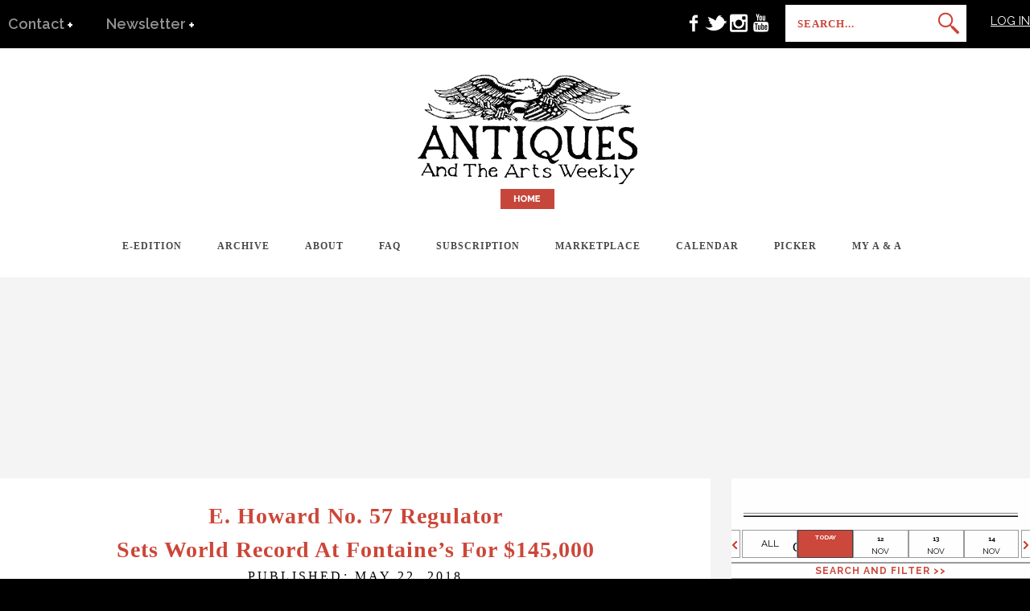

--- FILE ---
content_type: text/html; charset=utf-8
request_url: https://www.google.com/recaptcha/api2/aframe
body_size: -84
content:
<!DOCTYPE HTML><html><head><meta http-equiv="content-type" content="text/html; charset=UTF-8"></head><body><script nonce="kCwohRT6aHuU9Fjz65sR9Q">/** Anti-fraud and anti-abuse applications only. See google.com/recaptcha */ try{var clients={'sodar':'https://pagead2.googlesyndication.com/pagead/sodar?'};window.addEventListener("message",function(a){try{if(a.source===window.parent){var b=JSON.parse(a.data);var c=clients[b['id']];if(c){var d=document.createElement('img');d.src=c+b['params']+'&rc='+(localStorage.getItem("rc::a")?sessionStorage.getItem("rc::b"):"");window.document.body.appendChild(d);sessionStorage.setItem("rc::e",parseInt(sessionStorage.getItem("rc::e")||0)+1);localStorage.setItem("rc::h",'1762871383451');}}}catch(b){}});window.parent.postMessage("_grecaptcha_ready", "*");}catch(b){}</script></body></html>

--- FILE ---
content_type: text/javascript
request_url: https://www.antiquesandthearts.com/wp-content/themes/extremis/js/custom.js
body_size: 3104
content:
var $j = jQuery.noConflict();

this.imagePreview = function(){	
	/* CONFIG */
		
		xOffset = 0;
		yOffset = 0;
		
		// these 2 variable determine popup's distance from the cursor
		// you might want to adjust to get the right result
		
	/* END CONFIG */
	$j("a.preview").hover(function(e){
		this.t = this.title;
		this.title = "";	
		var this_name = $j(this).attr('data-name');
		var c = (this.t != "") ? "<br/>" + this.t : "";
		$j("#option_wrapper").append("<p id='preview'><img src='"+ this_name +"' alt='Image preview' style='z-index:999999' />"+ c +"</p>");								 
		$j("#preview")
			.css("top",(e.pageY - 50) + "px")
			.css("left",(e.pageX - 20) + "px")
			.fadeIn("fast");						
    },
	function(){
		this.title = this.t;	
		$j("#preview").remove()
    });		
    
    $j("a.preview").mousemove(function(e){
		$j("#preview")
			.css("top",(e.pageY - 50) + "px")
			.css("left",(e.pageX - 20) + "px");
	});	
};

// prevent drag and drop of all images
$j("img").mousedown(function(e){
    e.preventDefault()
});

// this will disable right-click on all images
$j("img").on("contextmenu",function(e){
    return false;
});

$j.fn.setNav = function(){
	$j('#main_menu li ul').css({display: 'none'});

	$j('#main_menu li').each(function()
	{	
		var $jsublist = $j(this).find('ul:first');
		
		$j(this).hover(function()
		{	
			position = $j(this).position();
			
			if($j(this).parents().attr('class') == 'sub-menu')
			{	
				$jsublist.css({top: position.top-10+'px', paddingBottom: '5px'});
				$jsublist.stop().css({height:'auto', display:'none'}).show();
			}
			else
			{
				$jsublist.stop().css({overflow: 'visible', height:'auto', display:'none'}).show();
				
				if(BrowserDetect.browser == 'Explorer' && BrowserDetect.version < 8)
 				{
 					hackMargin = -$j(this).width()-2;
					$jsublist.css({marginLeft: hackMargin+'px'});
				}
			}
		},
		function()
		{	
			$jsublist.stop().css({height:'auto', display:'none'}).slideUp(200);	
		});

	});
	
	$j('#main_menu li').each(function()
	{
		
		$j(this).hover(function()
		{	
			$j(this).find('a:first').addClass('hover');
		},
		function()
		{	
			$j(this).find('a:first').removeClass('hover');
		});	
		
	});
	
	$j('#menu_wrapper .nav ul li ul').css({display: 'none'});

	$j('#menu_wrapper .nav ul li').each(function()
	{
		
		var $jsublist = $j(this).find('ul:first');
		
		$j(this).hover(function()
		{	
			if(BrowserDetect.browser == 'Explorer' && BrowserDetect.version < 8)
 			{
 				$jsublist.css({top: position.top-10+'px', paddingBottom: '5px'});		
 			}
 			else
 			{
 				$jsublist.css({top: position.top-10+'px', paddingBottom: '5px'});
 			}
		
			$jsublist.stop().css({height:'auto', display:'none'}).show();	
		},
		function()
		{	
			$jsublist.stop().css({height:'auto', display:'none'}).slideUp(200);	
		});		
		
	});
	
	$j('#menu_wrapper .nav ul li').each(function()
	{
		
		$j(this).hover(function()
		{	
			$j(this).find('a:first').addClass('hover');
		},
		function()
		{	
			$j(this).find('a:first').removeClass('hover');
		});	
		
	});
}

$j.fn.setSecondNav = function(){
	$j('#second_menu li ul').css({display: 'none'});

	$j('#second_menu li').each(function()
	{	
		var $jsublist = $j(this).find('ul:first');
		
		$j(this).hover(function()
		{	
			position = $j(this).position();
			
			if($j(this).parents().attr('class') == 'sub-menu')
			{	
				$jsublist.css({top: position.top-10+'px', paddingBottom: '5px'});
				$jsublist.stop().css({height:'auto', display:'none'}).show();
			}
			else
			{
				$jsublist.stop().css({overflow: 'visible', height:'auto', display:'none'}).show();
				
				if(BrowserDetect.browser == 'Explorer' && BrowserDetect.version < 8)
 				{
 					hackMargin = -$j(this).width()-2;
					$jsublist.css({marginLeft: hackMargin+'px'});
				}
			}
		},
		function()
		{	
			$jsublist.stop().css({height:'auto', display:'none'}).slideUp(200);	
		});

	});
	
	$j('#second_menu li').each(function()
	{
		
		$j(this).hover(function()
		{	
			$j(this).find('a:first').addClass('hover');
		},
		function()
		{	
			$j(this).find('a:first').removeClass('hover');
		});	
		
	});
	
	$j('#second_menu .nav ul li ul').css({display: 'none'});

	$j('#second_menu .nav ul li').each(function()
	{
		
		var $jsublist = $j(this).find('ul:first');
		
		$j(this).hover(function()
		{	
			if(BrowserDetect.browser == 'Explorer' && BrowserDetect.version < 8)
 			{
 				$jsublist.css({top: position.top-10+'px', paddingBottom: '5px'});		
 			}
 			else
 			{
 				$jsublist.css({top: position.top-10+'px', paddingBottom: '5px'});
 			}
		
			$jsublist.stop().css({height:'auto', display:'none'}).show();	
		},
		function()
		{	
			$jsublist.stop().css({height:'auto', display:'none'}).slideUp(200);	
		});		
		
	});
	
	$j('#second_menu .nav ul li').each(function()
	{
		
		$j(this).hover(function()
		{	
			$j(this).find('a:first').addClass('hover');
		},
		function()
		{	
			$j(this).find('a:first').removeClass('hover');
		});	
		
	});
}

$j(document).ready(function(){ 

	$j(document).setNav();
	
	$j(document).setSecondNav();
	
	/* $j('.img_frame').fancybox({
		padding : 0,
		prevEffect	: 'fade',
		nextEffect	: 'fade',
	    helpers:  {
	        overlay : {
	            css : {
	                'background-color' : '#000'
	            }
	        }
	    }
	});
	
	$j('.pp_gallery a').fancybox({
		padding : 0,
		prevEffect	: 'fade',
		nextEffect	: 'fade',
	    helpers:  {
	        overlay : {
	            css : {
	                'background-color' : '#000'
	            }
	        }
	    }
	});
	
	$j('.flickr li a').fancybox({
		padding : 0,
		prevEffect	: 'fade',
		nextEffect	: 'fade',
	    helpers:  {
	        overlay : {
	            css : {
	                'background-color' : '#000'
	            }
	        }
	    }
	});
	
	$j('.lightbox').fancybox({
		padding : 0,
		prevEffect	: 'fade',
		nextEffect	: 'fade',
	    helpers:  {
	        overlay : {
	            css : {
	                'background-color' : '#000'
	            }
	        }
	    }
	});
	
	$j('.lightbox_youtube').fancybox({
		scrolling: 'no',
		padding : 0,
		prevEffect	: 'fade',
		nextEffect	: 'fade',
	    helpers:  {
	        overlay : {
	            css : {
	                'background-color' : '#000'
	            }
	        }
	    }
	});
	
	$j('.lightbox_vimeo').fancybox({
		scrolling: 'no',
		padding : 0,
		prevEffect	: 'fade',
		nextEffect	: 'fade',
	    helpers:  {
	        overlay : {
	            css : {
	                'background-color' : '#000'
	            }
	        }
	    }
	});
	
	$j('.lightbox_iframe').fancybox({
		type : 'iframe',
		padding : 0,
		prevEffect	: 'fade',
		nextEffect	: 'fade',
	    helpers:  {
	        overlay : {
	            css : {
	                'background-color' : '#000'
	            }
	        }
	    }
	});
	
	$j('a[rel=gallery]').fancybox({
		padding : 0,
		prevEffect	: 'fade',
		nextEffect	: 'fade',
	    helpers:  {
	        overlay : {
	            css : {
	                'background-color' : '#000'
	            }
	        }
	    },
		beforeLoad: function() {
            this.title = $j(this.element).attr('data-title');
        }
	});
	
	*/
	
	if(BrowserDetect.browser == 'Explorer' && BrowserDetect.version < 8)
	{
		var zIndexNumber = 1000;
		$j('div').each(function() {
			$j(this).css('zIndex', zIndexNumber);
			zIndexNumber -= 10;
		});

		$j('#thumbNav').css('zIndex', 1000);
		$j('#thumbLeftNav').css('zIndex', 1000);
		$j('#thumbRightNav').css('zIndex', 1000);
		$j('#fancybox-wrap').css('zIndex', 1001);
		$j('#fancybox-overlay').css('zIndex', 1000);
	}
	
	$j('.thumb li a').tipsy({fade: false});
	
	$j('.flickr li a').tipsy({fade: false});
	
	$j('.social_media ul li a').tipsy({fade: false});
	
	var footerLi = 0;
	jQuery('#footer .sidebar_widget li.widget').each(function()
	{
		footerLi++;
		
		if(footerLi%4 == 0)
		{ 
			$j(this).addClass('widget-four');
		}
	});
	
	$j('input[title!=""]').hint();
	
	$j('textarea[title!=""]').hint();
	
	var siteBaseURL = $j('#pp_homepage_url').val();
	if($j('#pp_blog_ajax_search').val() != '')
    {
		
     
		$j('#s').on('input', function() 
		{
			
		//-----checkbox selected value
	    var chkArray = [];
		
		jQuery(".chk:checked").each(function() {
			chkArray.push(jQuery(this).val());
		});
	
		var selected;
		selected = chkArray.join(',') + ",";
		var search_type=selected.replace(/,\s*$/, "");
	

		//-------
		
			$j.ajax({
				url:siteBaseURL+"/wp-admin/admin-ajax.php",
				type:'POST',
				data:'action=pp_ajax_search&se='+$j('#s').val()+'&searchtype='+search_type,
				success:function(results) {
					//$j("#autocomplete").html(results);
				}
			})
		});
		    $j('.chk').click(function() {
				//-----checkbox selected value
	    var chkArray = [];
		
$j("input[name=chk]").change(function(){
    var max= 1;
    if( $j("input[name=chk]:checked").length == max ){
       // $j("input[name=chk]").attr('disabled', 'disabled');
       // $j("input[name=chk]:checked").removeAttr('disabled');
    }else{
        // $j("input[name=chk]").removeAttr('disabled');
    }
});

		jQuery(".chk:checked").each(function() {
			chkArray.push(jQuery(this).val());
		});
	
		var selected;
		selected = chkArray.join(',') + ",";
		var search_type=selected.replace(/,\s*$/, "");
	

		//-------
		
			$j.ajax({
				url:siteBaseURL+"/wp-admin/admin-ajax.php",
				type:'POST',
				data:'action=pp_ajax_search&se='+$j('#s').val()+'&searchtype='+search_type,
				success:function(results) {
					//$j("#autocomplete").html(results);
					//$j("#autocomplete").fadeIn();
				}
			})
			});
		$j('#s').focus(function(){
	     // $j("#autocomplete").fadeIn();
		});
		
		$j('#s').blur(function(){
	      //$j("#autocomplete").fadeOut();
		});
	}
	
	$j('.post_img img, ul.flickr li img, .pp_gallery a img, #gallery-1 img, .img_shadow, .post_ft_gallery_wrapper a img, .carousel_thumb, ul.thumb li img').hover(function(){ 
		$j(this).animate({ opacity: 0.8 }, 300);
	},
	function()
	{	
		$j(this).animate({ opacity: 1 }, 300);
	});
 
	$j('#toTop').click(function() {
		$j('body,html').animate({scrollTop:0},800);
	});
	
	var iframes = document.getElementsByTagName('iframe');
    
    for (var i = 0; i < iframes.length; i++) {
        var iframe = iframes[i];
        var players = /www.youtube.com|player.vimeo.com/;
        if(iframe.src.search(players) !== -1) {
            var videoRatio = (iframe.height / iframe.width) * 100;
            
            iframe.style.position = 'absolute';
            iframe.style.top = '0';
            iframe.style.left = '0';
            iframe.width = '100%';
            iframe.height = '100%';
            
            var div = document.createElement('div');
            div.className = 'video-wrap';
            div.style.width = '100%';
            div.style.position = 'relative';
            div.style.paddingTop = videoRatio + '%';
            
            var parentNode = iframe.parentNode;
            parentNode.insertBefore(div, iframe);
            div.appendChild(iframe);
        }
    }
    
    $j('#header_wrapper #searchform input').focus(function()
	{
	    $j(this).attr('data-default', $j(this).width());
	   // $j(this).animate({ width: 150 });
	}).blur(function()
	{
	    var w = $j(this).attr('data-default');
	    $j(this).animate({ width: w });
	});
	/* commented by Jaspreet - 10/9/2014*/
	//var direction = "up";
	/*$j('#wrapper').waypoint(function(direction) {
		$j('#post_more_wrapper').toggleClass('hiding', direction === "up");
	}, {
		offset: function() {
			return $j.waypoints('viewportHeight') - $j(this).height() + 100;
		}
	});*/
	
	/* commented by Jaspreet - 10/9/2014*/
	var screenOffset = '80%';
	/*if($j(window).height() > 1300)
	{
		screenOffset = '80%';
	}*/
/* commented by Jaspreet - 10/9/2014*/
	/*$j('.entry_img').waypoint(function(direction) {
		$j(this).addClass('in-view', direction === 'down');
		
	} , { offset: screenOffset });
	
	$j('#post_more_close').click(function(){
		$j('#post_more_wrapper').animate({ right: '-360px' }, 300);
		
		return false;
	});*/
	/* commented by Jaspreet - 10/9/2014*/
	$j('video#single_post_video,audio#single_post_audio').mediaelementplayer();
	
	$j(window).scroll(function(){
		if($j(this).scrollTop() >= 100){
			$j('#header_wrapper').addClass('fixed');
			$j('#header_top_bg').addClass('addheightbg');
			
	    }
	    else if($j(this).scrollTop() < 100)
	    {
		    $j('#header_wrapper').removeClass('fixed');
			$j('#header_top_bg').removeClass('addheightbg');
	    }
	});
	
	$j('#mobile_nav_icon').click(function() {
		$j('body,html').animate({scrollTop:0},100);
		$j('body').toggleClass('js_nav');
	});
	
	$j('.mobile_menu_close a').click(function() {
		$j('body').removeClass('js_nav');
	});
	
});

$j(window).load(function(){ 
	
	var $container = $j('#post_mansory_wrapper');
    /* $container.isotope(); */
    
    function reMasonryLayout() {
	
		var windowWidth = $j(window).width();
		var $jcontainer = $j('#post_mansory_wrapper');
		
		var pp_masonry_column = $j('#pp_masonry_column').val();
		
		if($j(window).width() <= 480)
	    {
		    pp_masonry_column = 2;
	    }
	
	    if (typeof pp_masonry_column == 'undefined')
	    {
		    pp_masonry_column = 2;
	    }
		
		var columnValue = $jcontainer.width()/pp_masonry_column;
		
	    masonryOpts = {
		  columnWidth: columnValue
		};

	    $jcontainer.isotope({
	      resizable: false, // disable resizing by default, we'll trigger it manually
	      itemSelector : '.element',
	      masonry: masonryOpts
	    } ).isotope();

	}
	
	// cache jQuery window
	var $window = jQuery(window);
  
	// cache container
	var $jcontainer = $j('#post_mansory_wrapper');
	
	// start up isotope with default settings
	// $jcontainer.imagesLoaded( function(){
	//     reMasonryLayout();
	//     $window.smartresize( reMasonryLayout );
	    
	//     $jcontainer.children('.element').each(function(){
	// 	    $j(this).addClass('fade-in');
	//     });
	    
	//     $jcontainer.css('background', 'none');
	//     $jcontainer.css('backgroundColor', '#ffffff');
	// });
	
	var post_carousel_column = $j('#post_carousel_column').val();
	var post_carousel_column_width = 190;

    if (typeof post_carousel_column == 'undefined')
    {
	    post_carousel_column = 3;
	    var post_carousel_column_width = 190;
    }
    
    if(post_carousel_column == 3)
    {
	    var post_carousel_column_width = 190;
    }
    
    if($j(window).width() <= 480)
    {
	    post_carousel_column = 3;
	    var post_carousel_column_width = 190;
    }
    
    
	$j('.post_carousel').flexslider({
			animation: "slide",
			animationLoop: false,
			itemWidth: post_carousel_column_width,
			itemMargin: 10,
			minItems: post_carousel_column,
			maxItems: post_carousel_column,
			slideshow: false,
			controlNav: false,
			directionNav: false,
			move: 1
	});  
    
	
});

--- FILE ---
content_type: text/javascript
request_url: https://www.antiquesandthearts.com/wp-content/plugins/alligator-menu-popup/js/mpopup.js
body_size: 151
content:
document.addEventListener('DOMContentLoaded', function() {

	var mpopupLinks = document.querySelectorAll('.mpopup > a');

	mpopupLinks.forEach(function(mpopupLink) {

		mpopupLink.addEventListener('click', function(event) {
			event.preventDefault();

			var w = mPopupParams.mpWidth;
			var h = mPopupParams.mpHeight;
			var s = mPopupParams.mpScroll;

			var left = (window.screen.width / 2) - (w / 2);
			var top = (window.screen.height / 2) - (h / 2);

			var mpopupWindow = window.open(mpopupLink.href, '', 'scrollbars=' + s + ',resizable=yes,width=' + w + ',height=' + h + ',top=' + top + ',left=' + left);

			if (mpopupWindow) {
				mpopupWindow.focus();
			}
		});
	});
});

--- FILE ---
content_type: text/javascript
request_url: https://www.antiquesandthearts.com/wp-content/plugins/adrotate-pro/library/jquery.adrotate.responsive.js
body_size: 694
content:
/****************************************************************************************
 * Dynamic responsive adverts for AdRotate												*
 * Arnan de Gans from AJdG Solutions (http://meandmymac.net, http://ajdg.solutions)		*
 * Version: 0.4														   					*
 * With help from: Mathias Joergensen (http://www.mucap.net)							*
 * Original code: N/a																	*
 ****************************************************************************************/

/* ------------------------------------------------------------------------------------
*  COPYRIGHT AND TRADEMARK NOTICE
*  Copyright 2008-2014 AJdG Solutions (Arnan de Gans). All Rights Reserved.
*  ADROTATE is a trademark (pending registration) of Arnan de Gans.

*  COPYRIGHT NOTICES AND ALL THE COMMENTS SHOULD REMAIN INTACT.
*  By using this code you agree to indemnify Arnan de Gans from any
*  liability that might arise from it's use.
------------------------------------------------------------------------------------ */

jQuery(document).ready(function() {
	var resizeTimer;
	var $window = jQuery(window);

	function check_file_exists(fileToCheck) {
		var tmp = new Image;
		tmp.src = fileToCheck;

		if(!tmp.complete) {
			fileToCheck = fileToCheck.replace('.320', '.full').replace('.480', '.full').replace('.768', '.full').replace('.1024', '.full');
		}

		return fileToCheck;
	}

    function responsive_imageswap() {
		jQuery('img.responsive').each(function() {
			var $thisImg = jQuery(this);
			var newSrc = $thisImg.attr('src');

			if($window.width() <= 320) {
				// Max 320 viewport
				newSrc = newSrc.replace('.480', '.320').replace('.768', '.320').replace('.1024', '.320').replace('.full', '.320');	
			} else if($window.width() > 320 && $window.width() <= 480) {
				 // Max 480 viewport
				newSrc = newSrc.replace('.320', '.480').replace('.768', '.480').replace('.1024', '.480').replace('.full', '.480');
			} else if($window.width() > 480 && $window.width() <= 768) {
				 // Max 768 viewport
				newSrc = newSrc.replace('.320', '.768').replace('.480', '.768').replace('.1024', '.768').replace('.full', '.768');
			} else if($window.width() > 768 && $window.width() <= 1024) {
				 // Max 1024 viewport
				newSrc = newSrc.replace('.320', '.1024').replace('.480', '.1024').replace('.768', '.1024').replace('.full', '.1024');
			} else {
				 // Larger than 1024 viewport
				newSrc = newSrc.replace('.320', '.full').replace('.480', '.full').replace('.768', '.full').replace('.1024', '.full');
			}

			newSrc = check_file_exists(newSrc);
			$thisImg.attr('src', newSrc);

		});
	}
	responsive_imageswap();

	$window.resize(function() {
		clearTimeout(resizeTimer);
		resizeTimer = setTimeout(responsive_imageswap, 50);
	});

	$window.ready(function() {
		clearTimeout(resizeTimer);
		resizeTimer = setTimeout(responsive_imageswap, 50);
	});
});

--- FILE ---
content_type: text/javascript
request_url: https://www.antiquesandthearts.com/wp-content/plugins/wp-ui/js/wp-ui.js
body_size: 12281
content:
/*!
 *	WP UI version 0.8.5
 *	
 *	Copyright (c) 2011, Kavin ( http://kav.in )
 *	@license - Dual licensed under the MIT and GPL licenses.
 *	
 *	Below components Copyright and License as per the respective authors. 
 *	
 *	Includes jQuery cookie plugin by Klaus Hartl.
 *	Includes jQuery BBQ plugin by Ben Alman.
 *	Includes Mousewheel event plugin by Brandon Aaron.
 *	
 *	
 *	Requires : jQuery v1.4.2, jQuery UI v1.8 or later.
 */

(function( $ ) {


	if ( ! $.wpui ) $.wpui = {};
	if ( ! $.wpui.ids ) $.wpui.ids = {};
	if ( ! $.wpui.tabsNo ) $.wpui.tabsNo = 0;
	var wpUIOpts = window.wpUIOpts || {}, console = window.console;


	/// Enable Misc options. 
	if ( typeof( wpUIOpts.misc_options ) != 'undefined' ) {
		var misc_opts = wpUIOpts.misc_options.split( "\n" ), misc_opts1={};
		for ( var i=0; i<misc_opts.length; i++ ) {
			doo = misc_opts[ i ].split('=');
			misc_opts1[ doo[ 0 ] ] = doo[ 1 ]; 
		}
		wpUIOpts.misc_opts = misc_opts1;	
	}


	// Return treated ID strings.
	if ( typeof( $.wpui.getIds ) == 'undefined' ) {
		$.wpui.getIds = function( str, par ) {
			var num = $.wpui.tabsNo, dup;

			if ( typeof($.wpui.ids[ par ] ) == 'undefined' )
					$.wpui.ids[ par ] = [];

			str = $.trim(str).replace(/\s{1,}/gm, '_')
					.replace( /[^\-A-Za-z0-9\s_]/mg, '')
					.toLowerCase();

			for ( dup in $.wpui.ids ) {
				if ( $.inArray( str, $.wpui.ids[ dup ] ) != '-1' || $( '#' + str ).length ) {
					str = str + '-' + num;
				}
			}

			// characters.
			if ( str.match( /[^\x00-\x80]+/ ) ) {
				str = 'tabs-' + num;
			}

			$.wpui.ids[ par ].push( str );
			$.wpui.tabsNo++;

			return str;
		};
	}



	///////////////////////////////////////////////////
	//////////////////// WP TABS //////////////////////
	///////////////////////////////////////////////////
	// Extend the tabs proto.
	$.widget( "wpui.wptabs", {
		options			: {
			header			:		'h3.wp-tab-title',
			ajaxClass	:		'a.wp-tab-load',
			topNav			: 		(typeof wpUIOpts != "undefined"  && wpUIOpts.topNav == 'on' ) ? true : false,
			bottomNav		: 		(typeof wpUIOpts != "undefined"  && wpUIOpts.bottomNav == 'on' ) ? true : false,
			position		: 		'top',
			navStyle		: 		(typeof wpUIOpts != "undefined") ? wpUIOpts.tabsLinkClass : '',
			effect			: 		(typeof wpUIOpts != "undefined") ? wpUIOpts.tabsEffect : '', 
			effectSpeed		: 		(typeof wpUIOpts != "undefined") ? wpUIOpts.effectSpeed : '',
			alwaysRotate	: 		(typeof wpUIOpts != "undefined") ? wpUIOpts.alwaysRotate : '', // True - will rotate inspite of clicks. False - will stop.
			tabsEvent		: 		(typeof wpUIOpts != "undefined") ? wpUIOpts.tabsEvent : '',
			collapsibleTabs	: 		(typeof wpUIOpts != "undefined"  && wpUIOpts.collapsibleTabs == 'on' ) ? true : false,

			tabPrevText		: 		(typeof wpUIOpts != "undefined" && wpUIOpts.tabPrevText != '' ) ? wpUIOpts.tabPrevText : '&laquo; Previous',		
			tabNextText		: 		(typeof wpUIOpts != "undefined" && wpUIOpts.tabNextText != '' ) ? wpUIOpts.tabNextText : 'Next &raquo;',
			cookies			: 		(typeof wpUIOpts != "undefined"  && wpUIOpts.cookies == 'on' ) ? true : false,
			hashChange		: 		(typeof wpUIOpts != "undefined"  && wpUIOpts.hashChange == 'on' ) ? true : false,
			mouseWheel		: 		(typeof wpUIOpts != "undefined" ) ? wpUIOpts.mouseWheelTabs : '',
			wpuiautop		: 		true,
			followNav: false			
		},
		_create			: function() {
			var self = this, $this = this.element;

			this.jqui = ( this.element.hasClass( 'jqui-styles' ) ) ? true : false;
			this.o = this.options;
			this.header = $this.children( this.o.header );
			this.isVertical = $this.hasClass( 'wpui-tabs-vertical' ) ? true : false;
			this.mode = this.isVertical ? 'vertical' : 'horizontal';
			this.id =  $this.attr( 'id' );

			if ( typeof($.wpui.ids[ this.id ] ) == 'undefined' )
					$.wpui.ids[ this.id ] = [];

			// Add the ul.
			this.ul = $( '<ul class="ui-tabs-nav" />' ).prependTo( this.element );

			if ( this.o.wpuiautop ) {

				$this.children('p, br')
					.not( 'div.wp-tab-content > br, div.wp-tab-content > p' )
					.filter(function() {
						return( $.trim( $(this).html() ) === '' );
				}).remove();

			}

			this.wrap = this.header.wrap( '<div class="ui-tabs-panel" />' );

			this.wrap.each(function() {
				$( this ).parent().append( $( this ).parent().nextUntil( "div.ui-tabs-panel" ) );
			});

			// Iterate through headers and add the styles.
			this.header.each(function( index ) {
				var elId = $( this ).text(),
					toLoad = $( this ).find( self.o.ajaxClass ),
					img = $( this ).find( 'img' ),
					linkStr = '';

				// Get this tabs's ID.
				elId = $.wpui.getIds( elId, self.id );

				if ( toLoad.length ) {
					// IT IS an AJAX LINK
					linkStr = '<a href="' + toLoad.attr( 'href' ) + '">' + toLoad.text() + '</a>';
				} else if ( $( this ).find( 'img' ).length == 1 ) {
					// IT IS AN IMAGE!!!!!!!!!!!!
					// Unwrap it.
					while ( img.parent().is( 'h3' ) ) img.unwrap();
					// Remove styles.
					img.removeAttr( 'style' ).css( 'vertical-align', 'middle' );
					// Get the id if no header text.
					if ( img.attr( 'title' ) != 'undefined' && img.attr( 'title') != '' && $( this ).text() == '' )
						elId = $.wpui.getIds( img.attr( 'title' ), self.id ); 
					linkStr = '<a href="#' + elId + '"><img src="' + img.attr( 'src' ) + '" title="' + img.attr( 'title' ) + '" />'  + $( this ).text() + '</a>';

				} else {
					linkStr = '<a href="#' + elId + '">' + $( this ).text() + '</a>';
				}


				linkStr = '<li>' + linkStr + '</li>';

				self.ul.append( linkStr );

				if ( ! toLoad.length ) {
					$( this ).parent().attr( 'id', elId );
				} else {
					$( this ).parent().remove();
				}


				// $.wpui.ids[ self.id ].push( elId ); 

				// Another tab added.
				// $.wpui.tabsNo++;

			}).hide();	

			if ( ! $this.find( '.ui-tabs' ).length ) {
				$this.wrapInner( '<div class="ui-tabs" />' );
			}


		},
		_init			: function() {
			var self = this, $this = this.element, options = {};

			if ( this.o.effect == 'slideDown' ) {
			 	options.fx = { height: 'toggle', speed: this.o.effectSpeed };

			} else if ( this.o.effect == 'fadeIn' ) {
				options.fx = { opacity: 'toggle', speed: this.o.effectSpeed};
			}

			if ( this.o.cookies ) {
				options.cookie = { expires : 30 };
			}	

			if ( this.o.tabsEvent ) {
				options.event = this.o.tabsEvent;
			}

			if ( this.o.collapsibleTabs ) {
				options.collapsible = true;
			}

			this.$tabs = $this.children( '.ui-tabs' ).tabs( options );

			this.setClasses();
			this.navigation();

			if ( this.isVertical ) this.goVertical();


			if ( typeof( $.wpui.ids.children ) == 'undefined' )
				$.wpui.ids.children = {};
			$this.find( '.wp-tab-content-wrapper' ).find( '.wpui-hashable' ).each(function() {
				if ( this.id )
					$.wpui.ids.children[ this.id ] = $( this ).closest( '.ui-tabs-panel' ).attr('id');


			});		

			if ( $this.hasClass( 'wpui-sortable' ) ) {
				this.$tabs.find( 'ul.ui-tabs-nav' ).sortable({ axis : 'x' });
			}

			this.rotate();

			if ( $this.hasClass( 'tabs-bottom' ) ) {
				this.ul.appendTo( this.ul.parent() );
			}


		},
		setClasses		: function() {
			var self = this, $this = this.element;

			this.ul.children().eq(0).addClass( 'first-li' );
			this.ul.children().last().addClass( 'last-li' );
		},
		rotate			: function() {

			var rSpeed = this.element.attr( 'class' ).match( /tab-rotate-(.*)/, "$1" ), aRot;

			if ( rSpeed ) {
				rSpeed =  rSpeed[1];
				if ( rSpeed.match(/(\d){1,2}s/, "$1") ) rSpeed = rSpeed.replace(/s$/, '') * 1000;
				aRot = ( this.o.alwaysRotate == "always" ) ? true : false;
				this.$tabs.tabs( 'rotate', rSpeed, aRot );
			}


		},
		navigation		: function() {
			var self = this, $this = this.element;

			// if ( this.o.topNav || this.o.bottomNav ) return false;

			$this.find( 'div.ui-tabs-panel' ).each( function(i) {
				var navClass = ' ui-button ui-widget ui-state-default ui-corner-all',
				navPrevSpan = '<span class="ui-icon ui-icon-circle-triangle-w"></span>',
				navNextSpan = '<span class="ui-icon ui-icon-circle-triangle-e"></span>',
				totalLength = $( this ).parent().children('.ui-tabs-panel').length -1;

				! self.o.topNav || $( this )
					.prepend( '<div class="tab-top-nav" />');

				! self.o.bottomNav || $( this )
					.append( '<div class="tab-bottom-nav" />' );				

				if ( i != 0 ) {
					! self.o.topNav || $( this )
						.children('.tab-top-nav')
						.prepend('<a href="#" class="backward prev-tab ' + navClass + '">' + navPrevSpan + self.o.tabPrevText + '</a>' );
					! self.o.bottomNav || $( this )
						.children('.tab-bottom-nav')
						.append('<a href="#" class="backward prev-tab ' + navClass + '">' + navPrevSpan  + self.o.tabPrevText + '</a>');		
				}

				if ( i != totalLength ) {
					! self.o.topNav || $( this )
						.children('.tab-top-nav')
						.append('<a href="#" class="forward next-tab ' + navClass + '">' + self.o.tabNextText + navNextSpan + '</a>');
					! self.o.bottomNav || $( this )
						.children('.tab-bottom-nav')
						.append('<a href="#" class="forward next-tab ' + navClass + '">' + self.o.tabNextText +  navNextSpan + '</a>');			
				}				

			});

			$this.find( 'a.next-tab, a.prev-tab' ).hover(function() {
				$( this ).addClass( 'ui-state-hover' );
			}, function() {
				$( this ).removeClass( 'ui-state-hover' );
			});

			$this.find( 'a.next-tab, a.prev-tab' ).click(function() {
				if ( $( this ).is('a.next-tab') )
					self.goTo( "forward" );
				else	
					self.goTo( "backward" );
				return false;
			});		


		},
		goTo		: function( dir ) {
			var self = this, $this = this.element, mrel;

			dir = dir || 'forward';
			mrel = $this.find('.ui-tabs').tabs('option', 'selected');

			mrel = ( dir == 'backward' ) ? mrel - 1 : mrel + 1;

			if ( dir == "forward" && mrel == $this.panelength ) mrel = 0;
			if ( dir == "backward" && mrel < 0 ) mrel = $this.panelength - 1;

			this.$tabs.tabs( "select", mrel );
		},
		changeMode		: function( mode ) {
			// mode = mode || this.mode;
			// if ( mode == this.mode ) return false;

			window._oldO = this.o;

			this.destroy();

			this.element
				.toggleClass( 'wpui-tabs-vertical' )
				.wptabs( window._oldO );

		},
		binders			: function() {

		},
		// goVertical		: function() {
		// 	var self = this, $this = this.element;
		// 	
		// 	
		// 	
		// },
		goVertical		: function() {
			var self = this, $this = this.element,
			ulWidth, getListWidth, ulHeight, parWidth, PaneWidth, maxPane, paneCount;

			this.$tabs
				.addClass( 'ui-tabs-vertical ui-helper-clearfix' );

			this.adjust();



		},
		adjust			: function( mode ) {
			var self = this, $this = this.element, listWidth;

			mode = mode || this.mode;


			if ( this.mode == 'vertical' ) {

				this.ul.find('li')
					.removeClass('ui-corner-top').addClass( 'ui-corner-left' );

				this.ul
					.css({ position : 'absolute' })
					.removeClass( 'ui-corner-all' )
					.addClass( 'ui-corner-left' )
					.children()
					.css({ 'float' : 'left', clear: 'left', position : 'relative' });


				listWidth = $this.attr( 'class' ).match(/listwidth-(\d{2,4})/, "$1");

				if ( listWidth ) {
					listWidth = listWidth[ 1 ];
				} else {
					listWidth = this.ul.outerWidth();
				}

				listHeight = this.$tabs.height() / this.$tabs.outerHeight() * 100;

				ulHeight = this.ul.height();

				// Set the width and height.
				this.ul.width( listWidth )
					// .height( '99%' )
					.height( listHeight + '%' )
					.css({
						zIndex : '100'
					});

				// Fix the outermost width ( For Fluid width themes )
				this.$tabs.width( this.$tabs.parent().innerWidth() );

				paneWidth = this.$tabs.width() - this.ul.width();

				this.$tabs
					.find( '.ui-tabs-panel' )
					.css({ 'float' : 'right' })
					.outerWidth( paneWidth );				

				this.$tabs
					.css({
						minHeight : ulHeight
				});


				if ( $this.hasClass( 'wpui-autoheight' ) ) {
					maxHeight = 0;
					$this.find( '.ui-tabs-panel' ).each(function() {
						maxHeight = Math.max( $( this ).height(), maxHeight );
					}).height( maxHeight );

				}




			} else {
				this.ul.find( 'li' )
					.toggleClass( 'ui-corner-top ui-corner-left' );

				this.ul
					.toggleClass( 'ui-corner-all ui-corner-left' )
					.children()
					.css({
						'position' : 'static',
						'clear' : none,
						'float' : none
					});

				this.ul.height( "auto" ).width( "auto" );


			} 



			// this.$tabs.find( '.ui-tabs-panel' ).each(function() {
			// 	if ( $( this ).outerHeight() > maxPane ) {
			// 		maxPane = $( this ).outerHeight();
			// 	}
			// });

			if ( this.o.effect == 'slideDown' )
				$this.find('.ui-tabs').tabs({ fx : null });		

		},
		resize			: function() {
			// this.goVertical();
		},
		_setOption		: function( key, value ) {
			switch( key ) {
				// Mode 
				case "mode":
					if ( ( value == 'horizontal' || value == 'vertical' ) && value != this.mode )
					this.changeMode( value );
					break;
				case "destroy":
					this.destroy();
					break;


			}
		},
		destroy			: function() {
			this.header.show();

			// $this
			// 	.children( 'div' )
			// 	.filter(function() {
			// 		return( $.trim( $(this).html() ) === '' );
			// 	}).remove();

			while ( ! this.header.parent().is( this.element ) ) {
				this.header.unwrap();
			}

			this.ul.remove();

			this.element
			.find( '.tab-top-nav, .tab-bottom-nav' )
			.remove();

			if ( typeof( $.wpui.ids[ this.id ] ) != 'undefined' ) {
				delete $.wpui.ids[ this.id ];
			}

			$.Widget.prototype.destroy.call( this );
		}

	});



	$.fn.wpuiScroller = function(options) {
		var base = this;
		base.$el = jQuery(this);
		base.opts = jQuery.extend({},
		jQuery.fn.wpuiScroller.defaults, options);
		base.startTop = parseInt(base.$el.css('top'), 10);
		if (base.opts.limiter) {
			base.limiter = jQuery(base.opts.limiter);
		} else {
			base.limiter = base.$el.parent().parent();
		}
		base.startAt = parseInt(base.limiter.offset().top, 10);
		jQuery(window).scroll(function() {
			base.endAt = parseInt((base.limiter.height() + jQuery(window).height() / 2), 10);
			base.moveTo = base.startTop;
			if (jQuery(document).scrollTop() >= base.startAt) {
				base.moveTo = base.startTop + (jQuery(window).scrollTop() - base.startAt);
				if ((jQuery(window).scrollTop() + jQuery(window).height() / 2) >= (base.limiter.height() + base.limiter.offset().top - base.startTop)) {
					base.moveTo = base.limiter.height() - base.startTop;
				}
			}
			base.$el.css('top', base.moveTo);
		});
		return this;
	};
	jQuery.fn.wpuiScroller.defaults = {
		limiter: false,
		adJust: 50
	};



	// Common hash change function.
	$.wpui.hasher = function() {
		if ( typeof( $.bbq ) == 'undefined' ) return false;		
		if ( typeof( 'wpUIOpts' ) != 'undefined' && typeof( 'wpUIOpts.linking_history' ) != 'undefined' && wpUIOpts.linking_history == 'off' ) return false;	

		$( window ).bind( 'hashchange', function( e ) {
			// this.progressed = this.progressed || false;
			// if ( this.progressed ) return false;

			var state = [], 
				finalT = window.location.hash.replace( /#/, '' ),
				preT = false;

			if ( typeof( $.wpui.ids.children ) != 'undefined' && typeof( $.wpui.ids.children[ finalT ] ) != 'undefined'
			// $.inArray( finalT, $.wpui.ids.children ) != -1 
			) {
					// && ( $( '#' + e.fragment ).is( ':wpui-wpspoiler' ) ) ) {
				preT = finalT;
				finalT = $.wpui.ids.children[ finalT ];
			}

			for ( var ins in $.wpui.ids ) {
				if ( $.inArray( finalT, $.wpui.ids[ ins ] ) != '-1' ) {
					// get the index.
					var index = $.wpui.ids[ ins ].indexOf( finalT ), tab, acc;

					// Do tabs.
					tab = $( '#' + ins ).children( ".ui-tabs" );
					if ( tab.length ) {
						$.wpui.scrollTo( tab, function() {
							tab.tabs( 'select', index );
						});
					}

					// Do accordions
					acc = $( '#' + ins ).children( '.ui-accordion' );
					if ( acc.length ) {
						$.wpui.scrollTo( acc, function() {
							acc.accordion( 'activate', index );
						});
					} 
				}			
			}

			if ( preT ) finalT = preT;

			if ( $( '#' + finalT ).parent().is( '.wp-spoiler' ) ) {
				$( '#' + finalT ).parent().wpspoiler( 'toggle' );
			}
			if ( $( '#' + finalT ).is( '.wp-spoiler' ) ) {
				$( '#' + finalT ).wpspoiler( 'toggle' );
			}

			if ( typeof( finalT ) != 'undefined' && finalT != '' ) {
				window.location.hash = finalT;
			//	return false;

			}

			// state[ id ] = finalT;
		}).trigger( 'hashchange' );
	};	


	$.wpui.hasher2 = function() {
		if ( typeof( $.bbq ) == 'undefined' ) return false;


		$( window ).bind( 'hashchange', function() {
			var hashObj = $.bbq.getState(), el = $({}), scrollTar = false;
			for( kin in hashObj ) {
				el = $( '#' + kin );

				if ( kin == 'scrollto' ) {
				 	$.wpui.scrollTo( hashObj[ kin ] );
				}

				if ( el.is( '.wp-tabs' ) ) {
					el.children( '.ui-tabs' ).tabs( 'select', parseInt( hashObj[ kin ], 10 ) );
					scrollTar = el.children( '.ui-tabs' );
				}
				if ( el.is( '.wp-accordion' ) ) {
					el.children( '.ui-accordion' ).accordion( 'activate', parseInt( hashObj[ kin ], 10 ) );
					scrollTar = el.children( '.ui-accordion' );

				}

				if ( el.is( '.wp-spoiler' ) ) {
					el.wpspoiler( 'toggle' );
					scrollTar = el;

				}

			}
			if ( scrollTar )
				$.wpui.scrollTo( scrollTar );

		}).trigger( 'hashchange' );		


	};



	$.wpui.scrollTo = function( id, callback ) {
		callback = callback || false;

		id = ( typeof( id ) == 'string' ) ? $( '#' + id ) : id;

		if ( ! id.length ) return false;
		$( 'html' ).animate({
			scrollTop : id.offset().top - 30
		}, ( typeof( wpUIOpts ) != "undefined" ? wpUIOpts.effectSpeed : 100 ), function() {
			if ( typeof( callback ) == 'function' ) callback();
		});

		return id;
	};



})( jQuery );
jQuery( function() {
	if ( typeof( wpUIOpts ) != 'undefined' && 
	 		typeof( wpUIOpts.misc_opts ) != 'undefined' &&
				wpUIOpts.misc_opts.hashing_method == 2 )
		jQuery.wpui.hasher2();
	else
		jQuery.wpui.hasher();
});

(function( $ ) {

	////////////////////////////////////////////////////
	//////////////////// WP Accordion //////////////////
	///////////////////////////////////////////////////	
	$.widget( 'wpui.wpaccord', {
		options			: {
			header			: 	'h3.wp-tab-title',
			content			: 	'div.wp-tab-content',
			ajaxClass		: 	'a.wp-tab-load',
			effect			: 	(typeof wpUIOpts != "undefined") ? wpUIOpts.accordEffect : '',
			autoHeight		: 	(typeof wpUIOpts != "undefined"  && wpUIOpts.accordAutoHeight == 'on' ) ? true : false,
			collapse		: 	(typeof wpUIOpts != "undefined"  && wpUIOpts.accordCollapsible == 'on' ) ? true : false,
			easing			: 	(typeof wpUIOpts != "undefined" ) ? wpUIOpts.accordEasing : '',
			accordEvent		:   ( typeof wpUIOpts != "undefined" ) ? wpUIOpts.accordEvent : '',
			wpuiautop		: 	true,
			hashChange 		: 	true,
			template		: 	'<div class="wp-tab-content"><div class="wp-tab-content-wrapper">{$content}</div></div>'		
		},
		_create			: function() {
			var self = this;
			$this = this.element;
			this.o = this.options;
			this.header = $this.find( this.o.header );
			this.id = $this.attr( 'id' );


			if ( this.o.wpuiautop ) {
				$this.find('p, br')
					.not( this.o.content + ' > br, ' + this.o.content + '.wp-tab-content > p' )
					.filter(function() {
						return( $.trim( $(this).html() ) === '' );
				}).remove();
			}

			$this.find( this.o.header + ',' + this.o.content ).wrapAll( '<div class="accordion" />' );

			this.header.each( function() {
				var elId = $( this ).text(),
					toLoad = $( this ).children( self.o.ajaxClass ),
					img = $( this ).find( 'img' ),
					linkStr = '';


				elId = $.wpui.getIds( elId, self.id );

				$( this )
					// .next()
					.attr( 'id', elId );

				if ( toLoad.length ) {
					$( '<div />' )
					.load( toLoad.attr( 'href' ), function( data ) {
						$( this ).html( self.o.template.replace( /\{\$content\}/, data ) );
					})
					.insertAfter( this );
				}


			});


		},
		_init			: function() {
			var options = {}, accClass;

			options.autoHeight = this.o.autoHeight ? true : false;


			if ( this.o.collapsible ) {
				options.collapsible = true;
				options.active = false;
			}

			if ( this.o.easing ) options.animated = this.o.easing;

			options.event = this.o.accordEvent;


			this.accordion = $this.children( '.accordion' ).accordion( options );

			accClass = $this.attr( 'class' );

			if ( activePanel = accClass.match(/acc-active-(\d){1}/im) ) {
				this.accordion.accordion( 'activate', parseInt( activePanel[ 1 ], 10 ) );
			}			

			if ( $this.hasClass( 'wpui-sortable' ) ) {
				this.header.each(function() {
					$( this ).wrap( '<div class="acc-group" />' );
					$( this ).parent().next().insertAfter( this );
				});

				this.accordion
				.accordion({
					header: "> div.acc-group > " + self.o.header
				}).sortable({
					handle : self.o.header,
					axis	: 'y',
					stop: function( event, ui ) {
							ui.item.children( "h3" ).triggerHandler( "focusout" );
						}
				});

			}

			// Auto rotate the accordions
		//	this.rotate();


			if ( typeof( $.wpui.ids.children ) == 'undefined' )
				$.wpui.ids.children = {};
			$this.find( '.wp-tab-content-wrapper' ).contents().each(function() {
				if ( this.id )
					$.wpui.ids.children[ this.id ] = $( this ).closest( '.ui-accordion-content' ).attr('id');

			});		


		},
		_setOption		: function( key, value ) {
			switch( key ) {
				case "destroy":
					this.destroy();
					break;

			}

			$.Widget.prototype._setOption.apply( this, arguments );
		},
		rotate		: function() {

			var self = this, rSpeed = this.element.attr( 'class' ).match( /tab-rotate-(.*)/, "$1" ), aRot, rotac;

			if ( rSpeed ) {
				rSpeed =  rSpeed[1];
				if ( rSpeed.match(/(\d){1,2}s/, "$1") ) rSpeed = rSpeed.replace(/s$/, '') * 1000;				
				cPanel = this.accordion.accordion( 'option', 'active' );
				tPanel = this.accordion.children().length / 2 -1;

				rotac = setInterval(function() {
					self.accordion.accordion( 'activate', ( cPanel > tPanel ) ? 0 : cPanel++ );
				}, rSpeed );

				self.accordion.children(":nth-child(odd)").bind( 'click', function() {
					clearInterval( rotac );
				});
			}

		},
		destroy		: function() {

			this.header.unwrap();

			this.header.attr( 'class', this.o.header.replace( /.{1,6}\./, '' ) );
			this.header.siblings( this.o.content ).attr( 'class', this.o.content.replace( /.{1,6}\./, '' ) ).removeAttr( 'id' ).show();




			$.Widget.prototype.destroy.call( this );
		}


	});



})( jQuery );

(function( $ ) {

	////////////////////////////////////////////////////
	//////////////////// WP Spoilers ///////////////////
	///////////////////////////////////////////////////
	if ( ! $.wpui ) $.wpui = {};

	$.wpui._spoilerHashSet = false;

	$.widget( 'wpui.wpspoiler', {
		options : {
			hideText : ( typeof wpUIOpts != "undefined" ) ? wpUIOpts.spoilerHideText : '',
			showText : ( typeof wpUIOpts != "undefined" ) ? wpUIOpts.spoilerShowText : '',
			fade	 : true,
			slide	 : true,
			speed	 : 600,
			spanClass: '.toggle_text',
			headerClass : 'h3.ui-collapsible-header',
			openIconClass : 'ui-icon-triangle-1-s',
			closeIconClass : 'ui-icon-triangle-1-e',
			autoOpen : false
		},

		_create	: 	function() {
			var base = this;
			this._isOpen = false;
			this._trigger( 'create' );
			this._spoil(); 
			this._hashSet = false;

			// $.wpui.wpspoiler.instances.push( this.element );
			$.wpui.wpspoiler.instances[ this.element.attr('id') ] = this.element;
		},

		_spoil : function( init ) {
			var self = this;
			self.o = this.options;
			this._trigger( 'init' );
			self.element.addClass( 'ui-widget ui-collapsible ui-helper-reset' );

			this.header = this.element.children( 'h3' ).first();
			this.content = this.header.next( 'div' );

			this.header.prepend( '<span class="ui-icon ' + self.o.openIconClass + '" />' )
					.append( '<span class="' + this._stripPre( self.o.spanClass )   + '" />');	

			this.header.addClass( 'ui-collapsible-header ui-state-default ui-widget-header ui-helper-reset ui-corner-top ui-state-active' )
					.children( self.o.spanClass )
					.html( self.o.showText );

			this.content
				.addClass( 'ui-helper-reset ui-state-default ui-widget-content ui-collapsible-content ui-collapsible-hide' )
				.wrapInner( '<div class="ui-collapsible-wrapper" />' );

			this.animOpts = {};
			if ( self.o.fade ) this.animOpts.opacity = 'toggle';
			if ( self.o.slide ) this.animOpts.height = 'toggle';


		},

		_init : function() {
			var self = this;
			this._isOpen = false;

			if ( this.header.data('showtext') )
				this.options.showText = this.header.data( 'showtext' );
			if ( this.header.data('hidetext') )
				this.options.hideText = this.header.data( 'hidetext' );

			// this.hashGo();		

			if ( this.options.autoOpen || this.header.hasClass( 'open-true' ) ) this.toggle();

			self.header.bind( 'click.wpspoiler', function() {
				self.toggle();
			})
			.hover( function() { $( this ).toggleClass( 'ui-state-hover' ); });

			this.content.find( '.close-spoiler' )
				.wrapInner( '<span class="ui-button-text" />')
				.addClass('ui-state-default ui-widget ui-corner-all ui-button-text-only' )
				.click(function() {
					self.toggle(); return false;
				});			

			self.toggle();

		},
		_stripPre : function( str ) {
			return str.replace( /^(\.|#)/, '' );
		},		
		toggle : function() {
			var TxT = ( ! this.isOpen() ) ? this.options.showText : this.options.hideText;

			this.header
				.toggleClass( 'ui-corner-top ui-corner-all ui-state-active' )
				.children( '.ui-icon' )
				.toggleClass( this.options.openIconClass + ' ' + this.options.closeIconClass )
				.siblings( 'span' )
				.html( TxT );

			this.animate();

			if ( this.isOpen() ) {
				this._trigger( 'close' );
				this._isOpen = false;
			} else {
				this._trigger( 'open' );
				this._isOpen = true;
			}
		},
		open : function() {
			if ( this.isOpen() ) this.toggle();
		},
		close : function() {
			if ( ! this.isOpen() ) this.toggle();
		},
		animate : function() {
			this.content.animate( this.animOpts, this.options.speed, this.options.easing, function() {
			});			
		},	
		isOpen : function() {
			return this._isOpen;
		},

		destroy : function() {

			this.header
				.removeClass( 'ui-collapsible-header ui-state-default ui-corner-all ui-helper-reset' )
				.find( 'span' )
				.remove();

			this.header.unbind( 'click.wpspoiler' );

			this.content
				.children()
				.unwrap()
				.end()
				.removeClass( 'ui-collapsible-content ui-corner-bottom ui-helper-reset');

			this.removeClass( 'ui-collapsible ui-widget' );

			$.Widget.prototype.destroy.call( this );
		},
		_getOtherInstances : function( dall ) {
			var element = this.element,
			all = dall || false;

			if ( ! all  ) {			
				return $.grep( $.wpui.wpspoiler.instances, function( el ) {
					return el != element;
				});
			} else {
				return $.wpui.wpspoiler.instances;
			}			
		},		
		_setOption : function( key, value ) {
			this.options[ key ] = value;

			switch( key ) {
				case 'open':
				case 'close':
				case 'toggle':
					this.toggle();
					break;
				case 'destroy':
					this.destroy();
					break;
				case 'status':
					return (this._isOpen() ? 'open' : 'closed' );
					break;
				case 'goto':
					return this.hashGo( value );
					break;
			}
		}
	});

	$.extend( $.wpui.wpspoiler, {
		instances : {}
	});


	$.fn.wpspoilerHash = function() {
		if ( $.wpui._spoilerHashSet ) return this;

		$( window ).bind( 'hashchange', function() {
			var some = $.bbq.getState(),
			spoils = $.wpui.wpspoiler.instances;

			if ( typeof( some ) == 'object' && typeof( spoils ) == 'object' ) {

				for ( so in some ) {
					if ( some[ so ] instanceof Array ) {
						var i = some[so].length;
						while( i-- ) {
							if ( spoils[ some[ so ] ] )
							spoils[ some[ so ][ i ] ].wpspoiler( so ); 
						}
					} else {
						if ( spoils[ some[ so ] ] )
						spoils[ some[so] ].wpspoiler( so );
					}							
				}
				return false;
			}
		});			

		$( window ).trigger( 'hashchange' );

		$.wpui._spoilerHashSet = true;


		return this;
	};


	$.widget( 'wpui.wpuiClickReveal', {
		options : {
			spanClass : 'span.wpui-click-reveal',
			showText : '<b>spoiler!</b>',
			hideText : '<b>Hide</b>',
			autoShow : false
		},
		_state : 'off',
		instances : {},
		_create : function() {
			var self = this, el = this.element;
			this.handle = $( '<span class="wpui-click-handle">' + this.options.showText + '</span>' )
							.insertBefore( el );

		},
		_init : function() {
			var self = this;
			if ( ! this.options.autoShow ) {
				this.element.toggle();
				this._getState( 'off' );
			} else {
				this._getState('on');
			}
			this.handle.click( function() {
				self.element.toggle( 'fast', function() {
					self._getState( this._state == 'on' ? 'off' : 'on' );
				});
			});
		},
		_getState : function( stat ) {
			if ( ! stat ) {
				return this._state;
			} else {
				return this._state = stat;
			}
		},
		_destroy : function() {

		}
	});	





})( jQuery );
jQuery( document ).ready(function() {
		jQuery( '.wpui-click-reveal' ).wpuiClickReveal();
});





/**
 *	The included files and init below. 
 */

if(typeof String.prototype.trim !== 'function') {
  String.prototype.trim = function() {
    return this.replace(/^\s+|\s+$/g, ''); 
  }
}

if(!Array.indexOf){
	Array.prototype.indexOf = function(obj){
		for(var i=0; i<this.length; i++){
			if(this[i]==obj){
				return i;
			}
		}
	}
}



/**
 * jQuery Cookie plugin
 *
 * Copyright (c) 2010 Klaus Hartl (stilbuero.de)
 * Dual licensed under the MIT and GPL licenses:
 * http://www.opensource.org/licenses/mit-license.php
 * http://www.gnu.org/licenses/gpl.html
 *
 */

// TODO JsDoc

/**
 * Create a cookie with the given key and value and other optional parameters.
 *
 * @example $.cookie('the_cookie', 'the_value');
 * @desc Set the value of a cookie.
 * @example $.cookie('the_cookie', 'the_value', { expires: 7, path: '/', domain: 'jquery.com', secure: true });
 * @desc Create a cookie with all available options.
 * @example $.cookie('the_cookie', 'the_value');
 * @desc Create a session cookie.
 * @example $.cookie('the_cookie', null);
 * @desc Delete a cookie by passing null as value. Keep in mind that you have to use the same path and domain
 *       used when the cookie was set.
 *
 * @param String key The key of the cookie.
 * @param String value The value of the cookie.
 * @param Object options An object literal containing key/value pairs to provide optional cookie attributes.
 * @option Number|Date expires Either an integer specifying the expiration date from now on in days or a Date object.
 *                             If a negative value is specified (e.g. a date in the past), the cookie will be deleted.
 *                             If set to null or omitted, the cookie will be a session cookie and will not be retained
 *                             when the the browser exits.
 * @option String path The value of the path atribute of the cookie (default: path of page that created the cookie).
 * @option String domain The value of the domain attribute of the cookie (default: domain of page that created the cookie).
 * @option Boolean secure If true, the secure attribute of the cookie will be set and the cookie transmission will
 *                        require a secure protocol (like HTTPS).
 * @type undefined
 *
 * @name $.cookie
 * @cat Plugins/Cookie
 * @author Klaus Hartl/klaus.hartl@stilbuero.de
 */

/**
 * Get the value of a cookie with the given key.
 *
 * @example $.cookie('the_cookie');
 * @desc Get the value of a cookie.
 *
 * @param String key The key of the cookie.
 * @return The value of the cookie.
 * @type String
 *
 * @name $.cookie
 * @cat Plugins/Cookie
 * @author Klaus Hartl/klaus.hartl@stilbuero.de
 */
jQuery.cookie = function (key, value, options) {

    // key and value given, set cookie...
    if (arguments.length > 1 && (value === null || typeof value !== "object")) {
        options = jQuery.extend({}, options);

        if (value === null) {
            options.expires = -1;
        }

        if (typeof options.expires === 'number') {
            var days = options.expires, t = options.expires = new Date();
            t.setDate(t.getDate() + days);
        }

        return (document.cookie = [
            encodeURIComponent(key), '=',
            options.raw ? String(value) : encodeURIComponent(String(value)),
            options.expires ? '; expires=' + options.expires.toUTCString() : '', // use expires attribute, max-age is not supported by IE
            options.path ? '; path=' + options.path : '',
            options.domain ? '; domain=' + options.domain : '',
            options.secure ? '; secure' : ''
        ].join(''));
    }

    // key and possibly options given, get cookie...
    options = value || {};
    var result, decode = options.raw ? function (s) { return s; } : decodeURIComponent;
    return (result = new RegExp('(?:^|; )' + encodeURIComponent(key) + '=([^;]*)').exec(document.cookie)) ? decode(result[1]) : null;
};




if ( typeof wpUIOpts == 'object' && wpUIOpts.docWriteFix == 'on' ) {
var docWriteTxt = "";

jQuery(function() {
  document.write = function( dWT ) {
    docWriteTxt += dWT;
  }
  // document.write("");
  jQuery( docWriteTxt ).appendTo( 'body' );

});
} // END doc write fix.



/*
 * jQuery BBQ: Back Button & Query Library - v1.2.1 - 2/17/2010
 * http://benalman.com/projects/jquery-bbq-plugin/
 * 
 * Copyright (c) 2010 "Cowboy" Ben Alman
 * Dual licensed under the MIT and GPL licenses.
 * http://benalman.com/about/license/
 */
(function($,p){var i,m=Array.prototype.slice,r=decodeURIComponent,a=$.param,c,l,v,b=$.bbq=$.bbq||{},q,u,j,e=$.event.special,d="hashchange",A="querystring",D="fragment",y="elemUrlAttr",g="location",k="href",t="src",x=/^.*\?|#.*$/g,w=/^.*\#/,h,C={};function E(F){return typeof F==="string"}function B(G){var F=m.call(arguments,1);return function(){return G.apply(this,F.concat(m.call(arguments)))}}function n(F){return F.replace(/^[^#]*#?(.*)$/,"$1")}function o(F){return F.replace(/(?:^[^?#]*\?([^#]*).*$)?.*/,"$1")}function f(H,M,F,I,G){var O,L,K,N,J;if(I!==i){K=F.match(H?/^([^#]*)\#?(.*)$/:/^([^#?]*)\??([^#]*)(#?.*)/);J=K[3]||"";if(G===2&&E(I)){L=I.replace(H?w:x,"")}else{N=l(K[2]);I=E(I)?l[H?D:A](I):I;L=G===2?I:G===1?$.extend({},I,N):$.extend({},N,I);L=a(L);if(H){L=L.replace(h,r)}}O=K[1]+(H?"#":L||!K[1]?"?":"")+L+J}else{O=M(F!==i?F:p[g][k])}return O}a[A]=B(f,0,o);a[D]=c=B(f,1,n);c.noEscape=function(G){G=G||"";var F=$.map(G.split(""),encodeURIComponent);h=new RegExp(F.join("|"),"g")};c.noEscape(",/");$.deparam=l=function(I,F){var H={},G={"true":!0,"false":!1,"null":null};$.each(I.replace(/\+/g," ").split("&"),function(L,Q){var K=Q.split("="),P=r(K[0]),J,O=H,M=0,R=P.split("]["),N=R.length-1;if(/\[/.test(R[0])&&/\]$/.test(R[N])){R[N]=R[N].replace(/\]$/,"");R=R.shift().split("[").concat(R);N=R.length-1}else{N=0}if(K.length===2){J=r(K[1]);if(F){J=J&&!isNaN(J)?+J:J==="undefined"?i:G[J]!==i?G[J]:J}if(N){for(;M<=N;M++){P=R[M]===""?O.length:R[M];O=O[P]=M<N?O[P]||(R[M+1]&&isNaN(R[M+1])?{}:[]):J}}else{if($.isArray(H[P])){H[P].push(J)}else{if(H[P]!==i){H[P]=[H[P],J]}else{H[P]=J}}}}else{if(P){H[P]=F?i:""}}});return H};function z(H,F,G){if(F===i||typeof F==="boolean"){G=F;F=a[H?D:A]()}else{F=E(F)?F.replace(H?w:x,""):F}return l(F,G)}l[A]=B(z,0);l[D]=v=B(z,1);$[y]||($[y]=function(F){return $.extend(C,F)})({a:k,base:k,iframe:t,img:t,input:t,form:"action",link:k,script:t});j=$[y];function s(I,G,H,F){if(!E(H)&&typeof H!=="object"){F=H;H=G;G=i}return this.each(function(){var L=$(this),J=G||j()[(this.nodeName||"").toLowerCase()]||"",K=J&&L.attr(J)||"";L.attr(J,a[I](K,H,F))})}$.fn[A]=B(s,A);$.fn[D]=B(s,D);b.pushState=q=function(I,F){if(E(I)&&/^#/.test(I)&&F===i){F=2}var H=I!==i,G=c(p[g][k],H?I:{},H?F:2);p[g][k]=G+(/#/.test(G)?"":"#")};b.getState=u=function(F,G){return F===i||typeof F==="boolean"?v(F):v(G)[F]};b.removeState=function(F){var G={};if(F!==i){G=u();$.each($.isArray(F)?F:arguments,function(I,H){delete G[H]})}q(G,2)};e[d]=$.extend(e[d],{add:function(F){var H;function G(J){var I=J[D]=c();J.getState=function(K,L){return K===i||typeof K==="boolean"?l(I,K):l(I,L)[K]};H.apply(this,arguments)}if($.isFunction(F)){H=F;return G}else{H=F.handler;F.handler=G}}})})(jQuery,this);


/*
 * jQuery hashchange event - v1.2 - 2/11/2010
 * http://benalman.com/projects/jquery-hashchange-plugin/
 * 
 * Copyright (c) 2010 "Cowboy" Ben Alman
 * Dual licensed under the MIT and GPL licenses.
 * http://benalman.com/about/license/
 */
(function($,i,b){var j,k=$.event.special,c="location",d="hashchange",l="href",f=$.browser,g=document.documentMode,h=f.msie&&(g===b||g<8),e="on"+d in i&&!h;function a(m){m=m||i[c][l];return m.replace(/^[^#]*#?(.*)$/,"$1")}$[d+"Delay"]=100;k[d]=$.extend(k[d],{setup:function(){if(e){return false}$(j.start)},teardown:function(){if(e){return false}$(j.stop)}});j=(function(){var m={},r,n,o,q;function p(){o=q=function(s){return s};if(h){n=$('<iframe src="javascript:0"/>').hide().insertAfter("body")[0].contentWindow;q=function(){return a(n.document[c][l])};o=function(u,s){if(u!==s){var t=n.document;t.open().close();t[c].hash="#"+u}};o(a())}}m.start=function(){if(r){return}var t=a();o||p();(function s(){var v=a(),u=q(t);if(v!==t){o(t=v,u);$(i).trigger(d)}else{if(u!==t){i[c][l]=i[c][l].replace(/#.*/,"")+"#"+u}}r=setTimeout(s,$[d+"Delay"])})()};m.stop=function(){if(!n){r&&clearTimeout(r);r=0}};return m})()})(jQuery,this);

jQuery.fn.extend({
    hashchange : function(fn) {
        return fn ? this.bind("hashchange", fn) : this.trigger("hashchange");
    }
});

/*
 *	JSON Library
 *	https://github.com/douglascrockford/JSON-js/blob/master/json2.js
 */
var JSON;if(!JSON){JSON={};}
(function(){"use strict";function f(n){return n<10?'0'+n:n;}
if(typeof Date.prototype.toJSON!=='function'){Date.prototype.toJSON=function(key){return isFinite(this.valueOf())?this.getUTCFullYear()+'-'+
f(this.getUTCMonth()+1)+'-'+
f(this.getUTCDate())+'T'+
f(this.getUTCHours())+':'+
f(this.getUTCMinutes())+':'+
f(this.getUTCSeconds())+'Z':null;};String.prototype.toJSON=Number.prototype.toJSON=Boolean.prototype.toJSON=function(key){return this.valueOf();};}
var cx=/[\u0000\u00ad\u0600-\u0604\u070f\u17b4\u17b5\u200c-\u200f\u2028-\u202f\u2060-\u206f\ufeff\ufff0-\uffff]/g,escapable=/[\\\"\x00-\x1f\x7f-\x9f\u00ad\u0600-\u0604\u070f\u17b4\u17b5\u200c-\u200f\u2028-\u202f\u2060-\u206f\ufeff\ufff0-\uffff]/g,gap,indent,meta={'\b':'\\b','\t':'\\t','\n':'\\n','\f':'\\f','\r':'\\r','"':'\\"','\\':'\\\\'},rep;function quote(string){escapable.lastIndex=0;return escapable.test(string)?'"'+string.replace(escapable,function(a){var c=meta[a];return typeof c==='string'?c:'\\u'+('0000'+a.charCodeAt(0).toString(16)).slice(-4);})+'"':'"'+string+'"';}
function str(key,holder){var i,k,v,length,mind=gap,partial,value=holder[key];if(value&&typeof value==='object'&&typeof value.toJSON==='function'){value=value.toJSON(key);}
if(typeof rep==='function'){value=rep.call(holder,key,value);}
switch(typeof value){case'string':return quote(value);case'number':return isFinite(value)?String(value):'null';case'boolean':case'null':return String(value);case'object':if(!value){return'null';}
gap+=indent;partial=[];if(Object.prototype.toString.apply(value)==='[object Array]'){length=value.length;for(i=0;i<length;i+=1){partial[i]=str(i,value)||'null';}
v=partial.length===0?'[]':gap?'[\n'+gap+partial.join(',\n'+gap)+'\n'+mind+']':'['+partial.join(',')+']';gap=mind;return v;}
if(rep&&typeof rep==='object'){length=rep.length;for(i=0;i<length;i+=1){if(typeof rep[i]==='string'){k=rep[i];v=str(k,value);if(v){partial.push(quote(k)+(gap?': ':':')+v);}}}}else{for(k in value){if(Object.prototype.hasOwnProperty.call(value,k)){v=str(k,value);if(v){partial.push(quote(k)+(gap?': ':':')+v);}}}}
v=partial.length===0?'{}':gap?'{\n'+gap+partial.join(',\n'+gap)+'\n'+mind+'}':'{'+partial.join(',')+'}';gap=mind;return v;}}
if(typeof JSON.stringify!=='function'){JSON.stringify=function(value,replacer,space){var i;gap='';indent='';if(typeof space==='number'){for(i=0;i<space;i+=1){indent+=' ';}}else if(typeof space==='string'){indent=space;}
rep=replacer;if(replacer&&typeof replacer!=='function'&&(typeof replacer!=='object'||typeof replacer.length!=='number')){throw new Error('JSON.stringify');}
return str('',{'':value});};}
if(typeof JSON.parse!=='function'){JSON.parse=function(text,reviver){var j;function walk(holder,key){var k,v,value=holder[key];if(value&&typeof value==='object'){for(k in value){if(Object.prototype.hasOwnProperty.call(value,k)){v=walk(value,k);if(v!==undefined){value[k]=v;}else{delete value[k];}}}}
return reviver.call(holder,key,value);}
text=String(text);cx.lastIndex=0;if(cx.test(text)){text=text.replace(cx,function(a){return'\\u'+
('0000'+a.charCodeAt(0).toString(16)).slice(-4);});}
if(/^[\],:{}\s]*$/.test(text.replace(/\\(?:["\\\/bfnrt]|u[0-9a-fA-F]{4})/g,'@').replace(/"[^"\\\n\r]*"|true|false|null|-?\d+(?:\.\d*)?(?:[eE][+\-]?\d+)?/g,']').replace(/(?:^|:|,)(?:\s*\[)+/g,''))){j=eval('('+text+')');return typeof reviver==='function'?walk({'':j},''):j;}
throw new SyntaxError('JSON.parse');};}}());


/* Copyright (c) 2009 Brandon Aaron (http://brandonaaron.net)
 * Dual licensed under the MIT (http://www.opensource.org/licenses/mit-license.php)
 * and GPL (http://www.opensource.org/licenses/gpl-license.php) licenses.
 * Thanks to: http://adomas.org/javascript-mouse-wheel/ for some pointers.
 * Thanks to: Mathias Bank(http://www.mathias-bank.de) for a scope bug fix.
 *
 * Version: 3.0.2
 * 
 * Requires: 1.2.2+
 */
(function(c){var a=["DOMMouseScroll","mousewheel"];c.event.special.mousewheel={setup:function(){if(this.addEventListener){for(var d=a.length;d;){this.addEventListener(a[--d],b,false)}}else{this.onmousewheel=b}},teardown:function(){if(this.removeEventListener){for(var d=a.length;d;){this.removeEventListener(a[--d],b,false)}}else{this.onmousewheel=null}}};c.fn.extend({mousewheel:function(d){return d?this.bind("mousewheel",d):this.trigger("mousewheel")},unmousewheel:function(d){return this.unbind("mousewheel",d)}});function b(f){var d=[].slice.call(arguments,1),g=0,e=true;f=c.event.fix(f||window.event);f.type="mousewheel";if(f.wheelDelta){g=f.wheelDelta/120}if(f.detail){g=-f.detail/3}d.unshift(f,g);return c.event.handle.apply(this,d)}})(jQuery);


/**
 *	Init the scripts.
 */
jQuery(document).ready(function( $ ) {

	if ( typeof wpUIOpts == 'object' ) {	
		if ( wpUIOpts.enablePagination == 'on' &&
		 	typeof jQuery.fn.wpuiPager == 'function' )
			jQuery( 'div.wpui-pages-holder' ).wpuiPager();

		if ( wpUIOpts.enableTabs == 'on' &&
			 	typeof jQuery.fn.wptabs == 'function')
			jQuery('div.wp-tabs').wptabs();

		if ( wpUIOpts.enableSpoilers == 'on' &&
			 	typeof jQuery.fn.wpspoiler == 'function')
			jQuery('.wp-spoiler').wpspoiler();

		if ( wpUIOpts.enableAccordion == 'on' &&
			 	typeof jQuery.fn.wpaccord == 'function')
			jQuery('.wp-accordion').wpaccord();
	}

});


--- FILE ---
content_type: text/javascript
request_url: https://www.antiquesandthearts.com/wp-content/themes/extremis/js/hint.js
body_size: 273
content:
jQuery.fn.hint = function (blurClass) {
  if (!blurClass) { 
    blurClass = 'blur';
  }

  return this.each(function () {
    // get jQuery version of 'this'
    var $input = jQuery(this),

    // capture the rest of the variable to allow for reuse
      title = $input.attr('title'),
      $form = jQuery(this.form),
      $win = jQuery(window);

    function remove() {
      if ($input.val() === title && $input.hasClass(blurClass)) {
        $input.val('').removeClass(blurClass);
      }
    }

    // only apply logic if the element has the attribute
    if (title) { 
      // on blur, set value to title attr if text is blank
      $input.blur(function () {
        if (this.value === '') {
          $input.val(title).addClass(blurClass);
        }
      }).focus(remove).blur(); // now change all inputs to title

      // clear the pre-defined text when form is submitted
      $form.submit(remove);
      $win.unload(remove); // handles Firefox's autocomplete
    }
  });
};